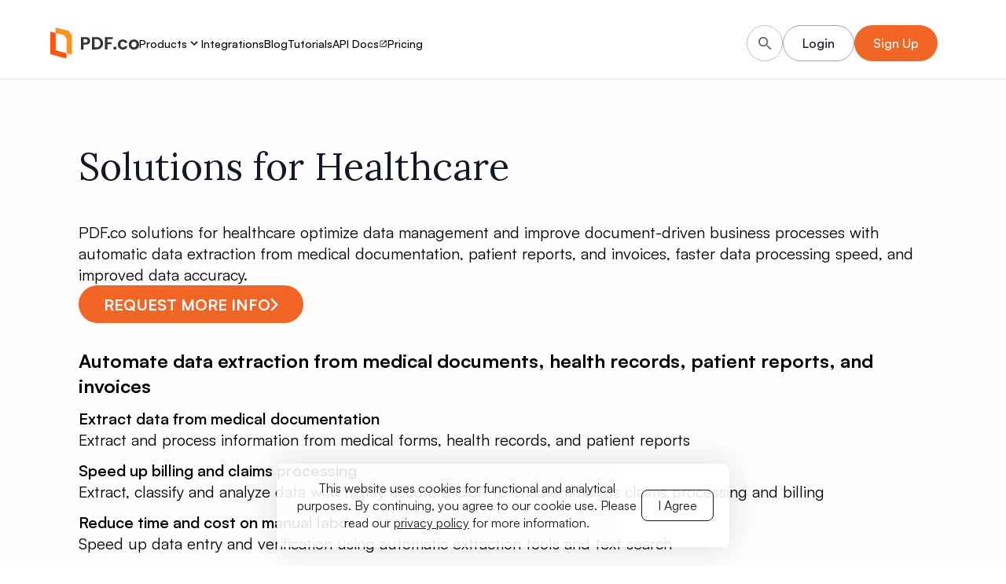

--- FILE ---
content_type: image/svg+xml
request_url: https://pdf.co/_next/static/media/PDF_assoc_member.fe56e6d8.svg
body_size: 46751
content:
<svg width="92" height="55" viewBox="0 0 92 55" fill="none" xmlns="http://www.w3.org/2000/svg" xmlns:xlink="http://www.w3.org/1999/xlink">
<g opacity="0.9">
<rect width="92" height="55" rx="7.30159" fill="white"/>
<path d="M17.876 48V42.108H19.016L19.112 42.912H19.16C19.408 42.648 19.676 42.424 19.964 42.24C20.26 42.056 20.592 41.964 20.96 41.964C21.392 41.964 21.736 42.06 21.992 42.252C22.256 42.436 22.456 42.692 22.592 43.02C22.872 42.716 23.164 42.464 23.468 42.264C23.78 42.064 24.12 41.964 24.488 41.964C25.112 41.964 25.572 42.168 25.868 42.576C26.164 42.984 26.312 43.56 26.312 44.304V48H24.92V44.484C24.92 43.996 24.844 43.652 24.692 43.452C24.548 43.252 24.324 43.152 24.02 43.152C23.652 43.152 23.24 43.396 22.784 43.884V48H21.404V44.484C21.404 43.996 21.328 43.652 21.176 43.452C21.032 43.252 20.804 43.152 20.492 43.152C20.124 43.152 19.712 43.396 19.256 43.884V48H17.876ZM30.5093 48.144C29.9653 48.144 29.4733 48.024 29.0333 47.784C28.5933 47.536 28.2453 47.184 27.9893 46.728C27.7333 46.264 27.6053 45.708 27.6053 45.06C27.6053 44.42 27.7333 43.868 27.9893 43.404C28.2533 42.94 28.5933 42.584 29.0093 42.336C29.4253 42.088 29.8613 41.964 30.3173 41.964C30.8533 41.964 31.3013 42.084 31.6613 42.324C32.0213 42.556 32.2933 42.884 32.4773 43.308C32.6613 43.724 32.7533 44.208 32.7533 44.76C32.7533 45.048 32.7333 45.272 32.6933 45.432H28.9493C29.0133 45.952 29.2013 46.356 29.5133 46.644C29.8253 46.932 30.2173 47.076 30.6893 47.076C30.9453 47.076 31.1813 47.04 31.3973 46.968C31.6213 46.888 31.8413 46.78 32.0573 46.644L32.5253 47.508C32.2453 47.692 31.9333 47.844 31.5893 47.964C31.2453 48.084 30.8853 48.144 30.5093 48.144ZM28.9373 44.496H31.5533C31.5533 44.04 31.4533 43.684 31.2533 43.428C31.0533 43.164 30.7533 43.032 30.3533 43.032C30.0093 43.032 29.7013 43.16 29.4293 43.416C29.1653 43.664 29.0013 44.024 28.9373 44.496ZM34.0713 48V42.108H35.2113L35.3073 42.912H35.3553C35.6033 42.648 35.8713 42.424 36.1593 42.24C36.4553 42.056 36.7873 41.964 37.1553 41.964C37.5873 41.964 37.9313 42.06 38.1873 42.252C38.4513 42.436 38.6513 42.692 38.7873 43.02C39.0673 42.716 39.3593 42.464 39.6633 42.264C39.9753 42.064 40.3153 41.964 40.6833 41.964C41.3073 41.964 41.7673 42.168 42.0633 42.576C42.3593 42.984 42.5073 43.56 42.5073 44.304V48H41.1153V44.484C41.1153 43.996 41.0393 43.652 40.8873 43.452C40.7433 43.252 40.5193 43.152 40.2153 43.152C39.8473 43.152 39.4353 43.396 38.9793 43.884V48H37.5993V44.484C37.5993 43.996 37.5233 43.652 37.3713 43.452C37.2273 43.252 36.9993 43.152 36.6873 43.152C36.3193 43.152 35.9073 43.396 35.4513 43.884V48H34.0713ZM47.0406 48.144C46.4806 48.144 45.9446 47.888 45.4326 47.376H45.3966L45.2766 48H44.1846V39.528H45.5646V41.712L45.5286 42.696C45.7766 42.48 46.0486 42.304 46.3446 42.168C46.6406 42.032 46.9366 41.964 47.2326 41.964C47.9686 41.964 48.5406 42.236 48.9486 42.78C49.3566 43.324 49.5606 44.048 49.5606 44.952C49.5606 45.624 49.4406 46.2 49.2006 46.68C48.9606 47.152 48.6486 47.516 48.2646 47.772C47.8886 48.02 47.4806 48.144 47.0406 48.144ZM46.7526 47.004C47.1446 47.004 47.4726 46.832 47.7366 46.488C48.0006 46.144 48.1326 45.64 48.1326 44.976C48.1326 44.384 48.0326 43.924 47.8326 43.596C47.6326 43.268 47.3086 43.104 46.8606 43.104C46.4446 43.104 46.0126 43.324 45.5646 43.764V46.512C45.7726 46.688 45.9766 46.816 46.1766 46.896C46.3846 46.968 46.5766 47.004 46.7526 47.004ZM53.4663 48.144C52.9223 48.144 52.4303 48.024 51.9903 47.784C51.5503 47.536 51.2023 47.184 50.9463 46.728C50.6903 46.264 50.5623 45.708 50.5623 45.06C50.5623 44.42 50.6903 43.868 50.9463 43.404C51.2103 42.94 51.5503 42.584 51.9663 42.336C52.3823 42.088 52.8183 41.964 53.2743 41.964C53.8103 41.964 54.2583 42.084 54.6183 42.324C54.9783 42.556 55.2503 42.884 55.4343 43.308C55.6183 43.724 55.7103 44.208 55.7103 44.76C55.7103 45.048 55.6903 45.272 55.6503 45.432H51.9063C51.9703 45.952 52.1583 46.356 52.4703 46.644C52.7823 46.932 53.1743 47.076 53.6463 47.076C53.9023 47.076 54.1383 47.04 54.3543 46.968C54.5783 46.888 54.7983 46.78 55.0143 46.644L55.4823 47.508C55.2023 47.692 54.8903 47.844 54.5463 47.964C54.2023 48.084 53.8423 48.144 53.4663 48.144ZM51.8943 44.496H54.5103C54.5103 44.04 54.4103 43.684 54.2103 43.428C54.0103 43.164 53.7103 43.032 53.3103 43.032C52.9663 43.032 52.6583 43.16 52.3863 43.416C52.1223 43.664 51.9583 44.024 51.8943 44.496ZM57.0283 48V42.108H58.1683L58.2643 43.152H58.3123C58.5203 42.768 58.7723 42.476 59.0683 42.276C59.3643 42.068 59.6683 41.964 59.9803 41.964C60.2603 41.964 60.4843 42.004 60.6523 42.084L60.4123 43.284C60.3083 43.252 60.2123 43.228 60.1243 43.212C60.0363 43.196 59.9283 43.188 59.8003 43.188C59.5683 43.188 59.3243 43.28 59.0683 43.464C58.8123 43.64 58.5923 43.952 58.4083 44.4V48H57.0283Z" fill="#221A1C"/>
<rect x="13.873" y="8.76196" width="63.5238" height="29.2063" fill="url(#pattern0)"/>
</g>
<defs>
<pattern id="pattern0" patternContentUnits="objectBoundingBox" width="1" height="1">
<use xlink:href="#image0_108_1794" transform="matrix(0.00204918 0 0 0.00445697 0 -0.0125512)"/>
</pattern>
<image id="image0_108_1794" width="488" height="230" xlink:href="[data-uri]"/>
</defs>
</svg>


--- FILE ---
content_type: image/svg+xml
request_url: https://pdf.co/_next/static/media/main_logo_Light.8bb2c3cc.svg
body_size: 1111
content:
<svg width="113" height="42" viewBox="0 0 113 42" fill="none" xmlns="http://www.w3.org/2000/svg">
<path d="M20.6164 34.4245L6.85799 30.6621V7.81276L0 6.03463V35.8934L20.6164 41.5972V34.4245Z" fill="#FF550D"/>
<path d="M23.4053 4.90075L6.85799 0.597168V7.81276L17.4629 10.5444L20.6164 15.4321L20.6164 34.4245L27.5506 36.3229V11.2144L23.4053 4.90075Z" fill="#FF911D"/>
<path d="M50.0659 20.6977C49.659 21.4622 49.0232 22.0721 48.15 22.5446C47.2769 23.017 46.1833 23.249 44.8609 23.249H42.1652V29.5111H38.9354V13.1987H44.8609C46.1071 13.1987 47.1667 13.4134 48.0398 13.8515C48.913 14.2896 49.5742 14.8909 50.015 15.6468C50.4558 16.4113 50.6762 17.2789 50.6762 18.241C50.6762 19.1172 50.4728 19.9332 50.0659 20.6977ZM46.7174 19.9848C47.1497 19.5724 47.3617 18.9883 47.3617 18.241C47.3617 16.6518 46.4885 15.8616 44.7338 15.8616H42.1737V20.6032H44.7338C45.6239 20.6032 46.2851 20.3971 46.7174 19.9848Z" fill="white"/>
<path d="M63.0528 14.2037C64.3329 14.8737 65.3247 15.8272 66.0283 17.0642C66.7234 18.3011 67.0794 19.7357 67.0794 21.3763C67.0794 23.017 66.7319 24.443 66.0283 25.6627C65.3332 26.8825 64.3413 27.8274 63.0528 28.4974C61.7643 29.1675 60.2808 29.5025 58.5938 29.5025H52.965V13.1987H58.5938C60.2808 13.1987 61.7643 13.5337 63.0528 14.2037ZM62.3916 25.3277C63.3156 24.3914 63.7734 23.0772 63.7734 21.3763C63.7734 19.6755 63.3156 18.3527 62.3916 17.3906C61.4676 16.4371 60.1621 15.9561 58.4752 15.9561H56.1948V26.7279H58.4752C60.1621 26.7279 61.4676 26.2555 62.3916 25.3277Z" fill="white"/>
<path d="M79.4306 13.1987V15.8358H72.7167V20.0191H77.8623V22.6133H72.7167V29.5025H69.4869V13.1987H79.4306Z" fill="white"/>
<path d="M80.77 29.1245C80.397 28.7551 80.202 28.2999 80.202 27.7587C80.202 27.2175 80.3885 26.7537 80.77 26.3929C81.143 26.0235 81.6262 25.8431 82.2111 25.8431C82.796 25.8431 83.2453 26.0235 83.6183 26.3929C83.9913 26.7623 84.1693 27.2175 84.1693 27.7587C84.1693 28.2999 83.9828 28.7637 83.6183 29.1245C83.2538 29.4939 82.7791 29.6743 82.2111 29.6743C81.6431 29.6743 81.143 29.4853 80.77 29.1245Z" fill="white"/>
<path d="M86.7548 19.5209C87.2889 18.5159 88.0349 17.7342 88.9928 17.1844C89.9422 16.6347 91.0358 16.3512 92.265 16.3512C93.8502 16.3512 95.1557 16.7549 96.1984 17.5538C97.2326 18.3527 97.9277 19.478 98.2837 20.9297H94.7996C94.6131 20.3713 94.308 19.9246 93.8671 19.6068C93.4263 19.289 92.8838 19.1258 92.2395 19.1258C91.3155 19.1258 90.5865 19.4608 90.0524 20.1394C89.5184 20.818 89.2471 21.7801 89.2471 23.0256C89.2471 24.2712 89.5184 25.2075 90.0524 25.8861C90.5865 26.5647 91.324 26.8997 92.2395 26.8997C93.545 26.8997 94.4012 26.307 94.7996 25.1216H98.2837C97.9277 26.5217 97.2326 27.6384 96.1814 28.4631C95.1387 29.2877 93.8332 29.7 92.265 29.7C91.0358 29.7 89.9422 29.4252 88.9928 28.8668C88.0434 28.3171 87.2974 27.5354 86.7548 26.5303C86.2208 25.5253 85.9495 24.3571 85.9495 23.017C85.9495 21.677 86.2123 20.5259 86.7548 19.5209Z" fill="white"/>
<path d="M103.014 28.8926C102.031 28.3428 101.259 27.5611 100.7 26.5475C100.14 25.5339 99.8605 24.3657 99.8605 23.0428C99.8605 21.7199 100.149 20.5517 100.725 19.5381C101.302 18.5245 102.09 17.7428 103.09 17.193C104.091 16.6433 105.201 16.3598 106.43 16.3598C107.659 16.3598 108.778 16.6347 109.77 17.193C110.771 17.7428 111.559 18.5331 112.135 19.5381C112.712 20.5431 113 21.7199 113 23.0428C113 24.3657 112.703 25.5339 112.11 26.5475C111.517 27.5611 110.72 28.3428 109.711 28.8926C108.702 29.4423 107.575 29.7258 106.337 29.7258C105.099 29.7258 103.989 29.4423 103.014 28.8926ZM107.982 26.4358C108.499 26.1524 108.906 25.7143 109.219 25.1388C109.524 24.5632 109.677 23.8588 109.677 23.0342C109.677 21.8058 109.355 20.8609 108.719 20.1995C108.083 19.5381 107.303 19.2031 106.379 19.2031C105.455 19.2031 104.684 19.5295 104.065 20.1995C103.446 20.8609 103.133 21.8058 103.133 23.0342C103.133 24.2626 103.438 25.2075 104.04 25.8689C104.65 26.5303 105.413 26.8653 106.337 26.8653C106.913 26.8653 107.464 26.7279 107.982 26.4358Z" fill="white"/>
</svg>


--- FILE ---
content_type: application/javascript; charset=utf-8
request_url: https://pdf.co/_next/static/chunks/pages/integrations-8946356f96a1ff67.js
body_size: 4331
content:
(self.webpackChunk_N_E=self.webpackChunk_N_E||[]).push([[710],{80198:function(e,t,i){(window.__NEXT_P=window.__NEXT_P||[]).push(["/integrations",function(){return i(49780)}])},74889:function(e,t){"use strict";t.Z={src:"/_next/static/media/explore_doc.e0b04ff3.svg",height:28,width:28,blurWidth:0,blurHeight:0}},13589:function(e,t){"use strict";t.Z={src:"/_next/static/media/see_tutorials.769c5551.svg",height:23,width:29,blurWidth:0,blurHeight:0}},68201:function(e,t){"use strict";t.Z={src:"/_next/static/media/source_code_samples.ec140fdb.svg",height:19,width:34,blurWidth:0,blurHeight:0}},94631:function(e,t,i){"use strict";i.d(t,{Z:function(){return l}});var a=i(85893),n=i(9008),s=i.n(n),r=i(42113);function l(e){let{data:t,noIndex:i=!1}=e,n="https://pdf.co";return(0,a.jsxs)(s(),{children:[i&&(0,a.jsx)("meta",{name:"robots",content:"noindex"}),t&&(0,a.jsxs)(a.Fragment,{children:[(0,a.jsx)("title",{children:null==t?void 0:t.title}),(0,a.jsx)("meta",{name:"description",content:null==t?void 0:t.description}),(0,a.jsx)("meta",{property:"og:title",content:null==t?void 0:t.title}),(0,a.jsx)("meta",{property:"og:description",content:null==t?void 0:t.description}),(0,a.jsx)("meta",{property:"og:url",content:null==t?void 0:t.canonical}),(0,a.jsx)("meta",{property:"og:type",content:(null==t?void 0:t.ogType)?t.ogType:r.h.WEBSITE}),(0,a.jsx)("meta",{property:"og:site_name",content:"PDF.co"}),(0,a.jsx)("meta",{property:"og:locale",content:"en_US"}),(0,a.jsx)("meta",{property:"og:image",content:"".concat(n,"/assets/images/og_img.jpg")}),(0,a.jsx)("link",{rel:"canonical",href:i?void 0:"".concat(n).concat(null==t?void 0:t.canonical)})]})]})}},65913:function(e,t,i){"use strict";var a=i(85893);i(67294),t.Z=e=>(0,a.jsxs)("svg",{width:"1em",height:"1em",viewBox:"0 0 20 21",fill:"none",xmlns:"http://www.w3.org/2000/svg",...e,children:[(0,a.jsx)("path",{d:"M16.4584 10.2716H3.95837",stroke:"currentColor",strokeWidth:"2",strokeLinecap:"round",strokeLinejoin:"round"}),(0,a.jsx)("path",{d:"M11.4169 5.25116L16.4585 10.2712L11.4169 15.292",stroke:"currentColor",strokeWidth:"2",strokeLinecap:"round",strokeLinejoin:"round"})]})},49780:function(e,t,i){"use strict";i.r(t),i.d(t,{__N_SSG:function(){return H},default:function(){return D}});var a=i(85893),n=i(94631);i(67294);var s=i(41664),r=i.n(s),l=i(20931),o=i(67621),c=i(27769),d=i(65913);let x=e=>{let{title:t,description:i,link:n,imageSrc:s}=e;return(0,a.jsx)(r(),{href:n,className:"relative rounded-[30px] overflow-hidden bg-cover md:w-[588px] w-[400px] md:h-[350px] h-[400px] border border-[E4E4E9]",style:{backgroundImage:"url(".concat(s,")")},children:(0,a.jsxs)("div",{className:"absolute flex gap-x-10 items-center bottom-0 p-10 pt-15 rounded-b-3xl",style:{background:"linear-gradient(0deg, #FFFFFF 74.22%, rgba(255, 255, 255, 0) 100%)"},children:[(0,a.jsxs)("div",{className:"md:w-[420px]",children:[(0,a.jsx)("div",{className:"text-xl leading-5 font-semibold mb-2.5 font-lora",children:t}),(0,a.jsx)("div",{className:"text-sm leading-5 font-medium text-[#525252] font-satoshi",children:i})]}),(0,a.jsx)("div",{className:"w-12 h-12 flex items-center justify-center rounded-full border border-[#E4E4E9]",children:(0,a.jsx)(d.Z,{className:"text-base"})})]})})};function h(e){let{shouldIncludeLearn:t,title:i}=e;return(0,a.jsxs)("section",{style:{background:"radial-gradient(45.02% 47.18% at 50% 50%, \n        var(--violet-primary, rgba(168, 85, 247, 0.20)) 0%, \n        rgba(255, 255, 255, 0.20) 90%), \n        radial-gradient(57.8% 44.96% at 50% 50%, \n        var(--orange-100, #FCE0D3) 0%, \n        #FFF 90%)"},className:"flex flex-col items-center gap-y-10",children:[(0,a.jsx)("h2",{className:"text-[36px] leading-5 font-medium font-lora text-[#262626]",children:i}),(0,a.jsxs)("div",{className:"flex gap-y-10 gap-x-6 max-w-7xl flex-wrap-reverse justify-center",children:[(0,a.jsx)(x,{title:"Integrate PDF.co with Make",description:"PDF.co’s Make plugin simplifies PDF tasks and data extraction with thousands of apps.",link:"/integrations/make",imageSrc:"/_next/static/media/integration_make.b92c5edf.svg"}),(0,a.jsx)(x,{title:"Integrate PDF.co with Zapier",description:"Our Zapier plugin connects PDF.co with 7,000+ apps and easily automates your PDF tasks.",link:"/integrations/zapier",imageSrc:"/_next/static/media/integration_zapier.a934eb74.svg"}),(0,a.jsx)(x,{title:"Integrate PDF.co with n8n",description:"Unlock PDF.co’s full potential by connecting it to over a thousand apps and automating document workflows with the help of AI—no code required.",link:"/integrations/n8n",imageSrc:"/_next/static/media/integration-n8n.fbfdace5.svg"})]}),(0,a.jsxs)("div",{className:"flex flex-wrap justify-center gap-5",children:[t&&(0,a.jsx)(c.Z,{type:"grey",link:"/integrations",twCustom:"inline-flex items-center font-primary text-base font-bold px-6 py-3 rounded-full",children:"Find Out More"}),(0,a.jsx)(o.Z,{link:l.L7.signup,chevron:!0,twCustom:"flex flex-row items-center max-w-fit gap-x-[10px] px-8 h-[48px] rounded-[35px] font-primary text-base font-bold",children:"Get Started for Free"})]})]})}var p=i(25675),m=i.n(p),g=i(74889),u=i(68201),b=i(13589),f={src:"/_next/static/media/for_developers_illust.73230f79.svg",height:337,width:586,blurWidth:0,blurHeight:0};function w(){return(0,a.jsxs)("section",{className:"w-full rounded-[32px] py-[50px] lg:py-[114px] lg:pl-[124px] lg:pr-[76px] text-white mb-[170px] developers-bg px-6",children:[(0,a.jsxs)("div",{className:"flex flex-col lg:flex-row mb-5 gap-y-[18px] lg:gap-x-5 font-primary text-white w-full",children:[(0,a.jsxs)("div",{className:"flex flex-col rounded-[20px] px-5 md:px-10 py-10 md:py-[59px] bg-[#10131EFF] developers-card-shadow w-full 2xl:w-1/2",children:[(0,a.jsx)("span",{className:"mb-3 py-2 px-3 rounded-[55px] w-fit whitespace-nowrap",style:{background:"linear-gradient(0deg, rgba(255, 255, 255, 0.10) 0%, rgba(255, 255, 255, 0.10) 100%), #10131E"},children:"Designed for developers"}),(0,a.jsxs)("h1",{className:"mb-5 font-lora text-[28px] sm:text-[36px] leading-[1.1] font-medium",children:["Implement PDF.co API in",(0,a.jsx)("br",{}),"your Application"]}),(0,a.jsx)("p",{className:"text-[14px] sm:text-sm leading-normal font-bold",children:"The PDF.co Web API is REST-based, making it intuitive and easy to use. To prioritize your data's security and privacy, all requests are securely transmitted using HTTPS."})]}),(0,a.jsx)("div",{className:"w-full 2xl:w-[586px] h-[228px] sm:h-[337px] rounded-[20px] relative",children:(0,a.jsx)(m(),{src:f,alt:"programming languages",fill:!0})})]}),(0,a.jsxs)("div",{className:"flex flex-col 2xl:flex-row gap-x-5 gap-y-[10px] 2xl:gap-y-0",children:[(0,a.jsxs)(r(),{href:l.L7.documentation,target:"_blank",className:"developers-card-link",children:[(0,a.jsx)("div",{className:"developers-icon-container",children:(0,a.jsx)(m(),{src:g.Z,alt:"documentation",width:28})}),(0,a.jsx)("h3",{children:"Explore Documentation"})]}),(0,a.jsxs)(r(),{href:l.L7.codeSamples,target:"_blank",className:"developers-card-link",children:[(0,a.jsx)("div",{className:"developers-icon-container",children:(0,a.jsx)(m(),{src:u.Z,alt:"code samples",width:28})}),(0,a.jsx)("h3",{children:"Source Code Samples"})]}),(0,a.jsxs)(r(),{href:"/tutorials",className:"developers-card-link",children:[(0,a.jsx)("div",{className:"developers-icon-container",children:(0,a.jsx)(m(),{src:b.Z,alt:"tutorial",width:28})}),(0,a.jsx)("h3",{children:"See tutorials"})]})]})]})}var v={src:"/_next/static/media/hero.a2857d3a.svg",height:618,width:618,blurWidth:0,blurHeight:0};function j(){return(0,a.jsxs)("section",{className:"w-full flex flex-col 2xl:flex-row items-center justify-center gap-y-[57px] mb-[190px] xl:mb-[80px] px-5 sm:px-[120px]",children:[(0,a.jsxs)("div",{className:"flex flex-col gap-y-6",children:[(0,a.jsxs)("h1",{className:"font-lora text-[40px] md:text-[48px] leading-[1.15] md:leading-[1.1] font-normal text-main",children:["Integrate PDF.co API with ",(0,a.jsx)("b",{children:"numerous online platforms"}),", little to no coding needed."]}),(0,a.jsx)(o.Z,{link:l.L7.signup,chevron:!0,twCustom:"flex flex-row items-center max-w-fit gap-x-[10px] px-8 h-[48px] rounded-[35px] font-primary text-base font-bold",children:"Get Started for Free"})]}),(0,a.jsx)(m(),{src:v,alt:"loops hero",height:618,priority:!0})]})}let y=[{name:"SharePoint",image:{src:"/_next/static/media/sharepoint.2b93a729.svg",height:60,width:60,blurWidth:0,blurHeight:0},link:"/integrations/sharepoint"},{name:"Airtable",image:{src:"/_next/static/media/airtable.1721aaf5.svg",height:60,width:60,blurWidth:0,blurHeight:0},link:"/integrations/airtable"},{name:"Apps Script",image:{src:"/_next/static/media/apps_script.94e768ea.svg",height:60,width:60,blurWidth:0,blurHeight:0},link:"/integrations/apps-script"},{name:"SalesForce",image:{src:"/_next/static/media/salesforce.4e024e07.svg",height:60,width:60,blurWidth:0,blurHeight:0},link:"/integrations/salesforce"},{name:"Pabbly Connect",image:{src:"/_next/static/media/pabbly_connect.c977fc50.svg",height:60,width:60,blurWidth:0,blurHeight:0},link:"/integrations/pabbly"},{name:"Microsoft Power Automate",image:{src:"/_next/static/media/micro_power_automate.be553000.svg",height:60,width:60,blurWidth:0,blurHeight:0},link:"/integrations/microsoft-power-automate"},{name:"Albato",image:{src:"/_next/static/media/albato.ec3b3963.svg",height:60,width:60,blurWidth:0,blurHeight:0},link:"/integrations/albato"},{name:"Corezoid",image:{src:"/_next/static/media/corezoid.d74b7217.svg",height:60,width:60,blurWidth:0,blurHeight:0},link:"/integrations/corezoid"},{name:"AppGyver",image:{src:"/_next/static/media/appgyver.0775e9dc.svg",height:60,width:60,blurWidth:0,blurHeight:0},link:"/integrations/appgyver"},{name:"Automation Anywhere",image:{src:"/_next/static/media/automation_anywhere.e4947440.svg",height:60,width:60,blurWidth:0,blurHeight:0},link:"/integrations/automation-anywhere"},{name:"BluePrism",image:{src:"/_next/static/media/blueprism.6b7aa2a4.svg",height:60,width:60,blurWidth:0,blurHeight:0},link:"/integrations/blueprism"},{name:"UiPath (via plugin)",image:{src:"/_next/static/media/uipath.c7beceb6.svg",height:60,width:60,blurWidth:0,blurHeight:0},link:"/integrations/uipath"},{name:"Bubble",image:{src:"/_next/static/media/bubble.6b7aa2a4.svg",height:60,width:60,blurWidth:0,blurHeight:0},link:"/integrations/bubble"},{name:"Xano",image:{src:"/_next/static/media/xano.a925cda4.svg",height:60,width:60,blurWidth:0,blurHeight:0},link:"/integrations/xano"},{name:"Zoho Flow",image:{src:"/_next/static/media/zoho_flow.6ff64edc.svg",height:60,width:60,blurWidth:0,blurHeight:0},link:"/integrations/zoho-flow"},{name:"Monkedo",image:{src:"/_next/static/media/monkedo.a347faac.svg",height:60,width:60,blurWidth:0,blurHeight:0},link:"/integrations/monkedo"},{name:"Integrately",image:{src:"/_next/static/media/integrately.550406f6.svg",height:60,width:61,blurWidth:0,blurHeight:0},link:"/integrations/integrately"},{name:"Mobile Message",image:{src:"/_next/static/media/mobile_message.cd0ef69f.svg",height:60,width:60,blurWidth:0,blurHeight:0},link:"/integrations/mobilemessage"},{name:"viaSocket",image:{src:"/_next/static/media/via_socket.b7929152.svg",height:60,width:60,blurWidth:0,blurHeight:0},link:"/integrations/viasocket"}];function _(){return(0,a.jsxs)("section",{className:"w-full flex-center flex-col gap-y-10 mb-[140px] lg:mb-[170px]",children:[(0,a.jsx)("h1",{className:"font-lora text-3xl md:text-[40px] leading-[1.3] font-normal whitespace-nowrap",children:"Other Integrations"}),(0,a.jsx)("div",{className:"grid grid-cols-2 lg:grid-cols-3 xl:grid-cols-4 gap-4 md:gap-5",children:y.map((e,t)=>(0,a.jsxs)(r(),{href:e.link,style:{boxShadow:"0px 15px 50px 10px rgba(0, 0, 0, 0.04)"},className:"bg-white rounded-xl w-[187px] md:w-[283px] py-[10px] pl-[10px] md:py-4 md:pl-4 flex items-center flex-row gap-x-2 md:gap-x-3",children:[(0,a.jsx)("div",{className:"h-10 w-10 md:h-[60px] md:w-[60px] relative",children:(0,a.jsx)(m(),{src:e.image,alt:e.name,fill:!0})}),(0,a.jsx)("span",{className:"font-lora text-sm md:text-base font-normal leading-normal md:leading-[1.2] text-main",children:e.name})]},e.name+t))})]})}var k=i(70751),N={src:"/_next/static/media/postman_card.a1eb5435.svg",height:263,width:345,blurWidth:0,blurHeight:0},F={src:"/_next/static/media/arrow_left.aacbbc9a.svg",height:77,width:100,blurWidth:0,blurHeight:0},P={src:"/_next/static/media/effect_right.1635a798.svg",height:100,width:147,blurWidth:0,blurHeight:0};function W(){return(0,a.jsxs)("section",{className:"w-full bg-[#EB6434] rounded-[32px] flex flex-col xl:flex-row xl:justify-between items-center gap-y-16 px-5 xl:pl-[100px] xl:pr-[53px] pb-[78px] pt-[46px] md:py-[140px] sm:mb-[60px] my-[140px] sm:mt-[104px]",children:[(0,a.jsxs)("div",{className:"flex flex-col text-white font-primary",children:[(0,a.jsx)("span",{className:"mb-3 py-2 px-3 rounded-[55px] w-fit whitespace-nowrap",style:{background:"linear-gradient(0deg, rgba(255, 255, 255, 0.10) 0%, rgba(255, 255, 255, 0.10) 100%), #EB6434"},children:"Postman Collection"}),(0,a.jsxs)("h1",{className:"mb-4 font-lora text-[28px] sm:text-[40px] leading-[1.3] font-medium",children:["Explore PDF.co Collection",(0,a.jsx)("br",{}),"for Postman"]}),(0,a.jsxs)("p",{className:"mb-[10px] postman-font",children:["We have created PDF.co Collection for Postman that you can import",(0,a.jsx)("br",{}),"into Postman and explore PDF.co API and functions right away!"]}),(0,a.jsxs)("p",{className:"postman-font",children:["Download the\xa0",(0,a.jsx)(r(),{className:"font-black hover:underline",href:l.L7.postmanCollectionDownload,target:"_blank",children:"PDF.co Postman Collection"}),"."]}),(0,a.jsxs)("div",{className:"flex flex-row gap-x-2 mt-[38px] items-center",children:[(0,a.jsx)(c.Z,{link:"/integrations/postman",type:"white",twCustom:"postman-font rounded-[35px] px-5 sm:px-[26px] py-3 leading-normal",children:"Check Step by Step Guide"}),(0,a.jsxs)(o.Z,{bgColor:"white",txtColor:"primary",link:l.L7.postmanDoc,twCustom:"postman-font flex flex-row gap-x-[10px] items-center bg-white text-[#FF6C37] rounded-[35px] py-3 px-5 sm:px-[26px]",children:["API Docs",(0,a.jsx)(k.Z,{style:{fontSize:"11px"}})]})]})]}),(0,a.jsxs)("div",{className:"w-[343px] sm:w-[467px] bg-[#ED7448] pt-[49px] px-[44px] sm:pt-[66px] sm:px-[61px] rounded-[32px] relative",style:{boxShadow:"0px 15px 50px 10px rgba(0, 0, 0, 0.04)"},children:[(0,a.jsx)("h2",{className:"font-lora text-[23px] sm:text-[32px] font-normal leading-[1.3] text-white whitespace-nowrap mb-6",children:"Postman Collection"}),(0,a.jsx)(m(),{src:N,alt:"Postman Collection",height:263}),(0,a.jsx)(m(),{src:F,alt:"pig tail arrow",height:100,className:"absolute -left-[65px] bottom-[40%] translate-y-1/2 -translate-x-1/2"}),(0,a.jsx)(m(),{src:P,alt:"swoosh effect",height:100,className:"absolute -right-[5px] -top-[28px] translate-x-1/3"})]})]})}var H=!0;function D(e){return(0,a.jsxs)(a.Fragment,{children:[(0,a.jsx)(n.Z,{data:e}),(0,a.jsxs)("div",{className:"max-w-[1440px] flex flex-col justify-center items-center",children:[(0,a.jsx)(j,{}),(0,a.jsx)(h,{shouldIncludeLearn:!1,title:(0,a.jsx)("span",{children:"Discover our partnership integrations"})}),(0,a.jsx)("div",{className:"w-full px-4",children:(0,a.jsx)(W,{})}),(0,a.jsx)("div",{className:"w-full px-4",children:(0,a.jsx)(w,{})}),(0,a.jsx)(_,{})]})]})}},9008:function(e,t,i){e.exports=i(23867)}},function(e){e.O(0,[2888,9774,179],function(){return e(e.s=80198)}),_N_E=e.O()}]);